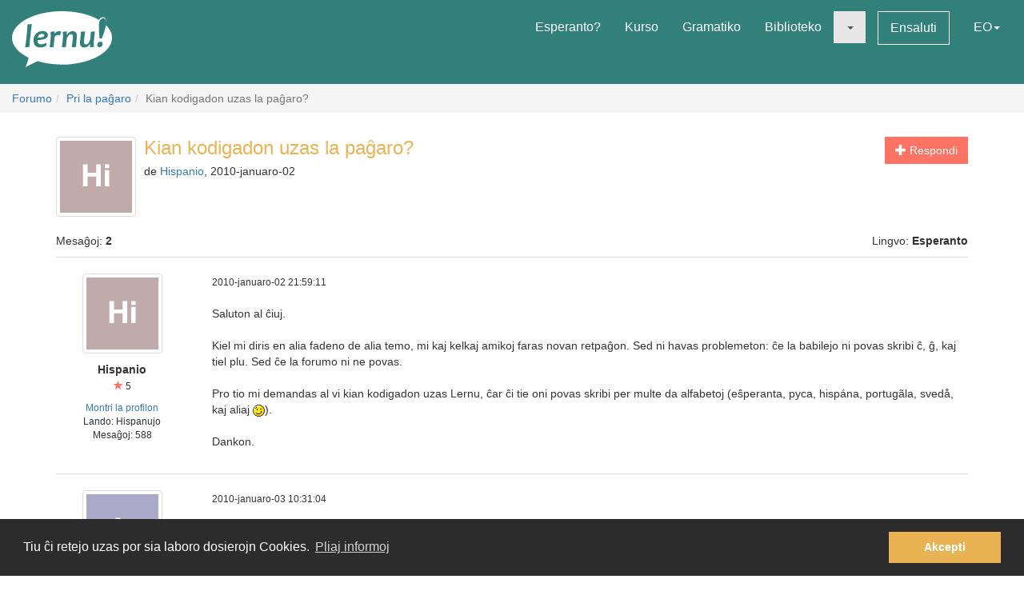

--- FILE ---
content_type: image/svg+xml
request_url: https://static.sgaus.net//images/avatars/letters/helvetica//2/2e2041ac61199b05f7ffe779dd2195fe.svg
body_size: 1869
content:
<?xml version="1.0" encoding="UTF-8" standalone="no"?>
<svg
   viewBox="0 0 200 200"
   version="1.1"
   id="svg1"
   sodipodi:docname="2e2041ac61199b05f7ffe779dd2195fe.svg"
   xmlns:inkscape="http://www.inkscape.org/namespaces/inkscape"
   xmlns:sodipodi="http://sodipodi.sourceforge.net/DTD/sodipodi-0.dtd"
   xmlns="http://www.w3.org/2000/svg"
   xmlns:svg="http://www.w3.org/2000/svg">
  <defs
     id="defs1" />
  <sodipodi:namedview
     id="namedview1"
     pagecolor="#ffffff"
     bordercolor="#000000"
     borderopacity="0.25"
     inkscape:showpageshadow="2"
     inkscape:pageopacity="0.0"
     inkscape:pagecheckerboard="0"
     inkscape:deskcolor="#d1d1d1" />
  <rect
     x="0"
     y="0"
     width="200"
     height="200"
     style="fill: #aaaac8"
     id="rect1" />
  <path
     d="M 81.032715,108.4834 V 65.692871 h 12.783203 v 42.583009 q 0,7.80273 -2.697754,12.36816 -4.56543,7.71973 -16.477051,7.71973 -11.911621,0 -15.979004,-6.22559 -4.067382,-6.26709 -4.067382,-17.0581 v -1.41113 h 12.077636 v 1.41113 q 0.166016,7.09717 1.535645,10.00244 1.411133,2.86377 5.976562,2.86377 4.523926,0 5.976563,-3.1543 0.871582,-1.86767 0.871582,-6.30859 z m 63.210445,5.10498 q -0.45654,4.02588 -4.19189,8.17627 -5.81055,6.59912 -16.26953,6.59912 -8.63281,0 -15.23194,-5.56152 -6.59912,-5.56153 -6.59912,-18.09571 0,-11.745603 5.93506,-18.012692 5.97656,-6.26709 15.48096,-6.26709 5.64453,0 10.16846,2.116699 4.52392,2.116699 7.4707,6.682129 2.65625,4.025879 3.44482,9.338379 0.45655,3.112795 0.37354,8.964845 H 113.8623 q 0.24903,6.80664 4.27491,9.5459 2.44873,1.70166 5.89355,1.70166 3.65235,0 5.93506,-2.0752 1.24512,-1.1206 2.19971,-3.11279 z m -11.7041,-13.862306 q -0.29052,-4.689941 -2.86377,-7.097168 -2.53174,-2.44873 -6.30859,-2.44873 -4.10889,0 -6.3916,2.573242 -2.24121,2.573242 -2.82227,6.972656 z"
     id="text1"
     style="font-weight:600;font-size:85px;line-height:1;font-family:Helvetica, sans-serif;dominant-baseline:middle;text-anchor:middle;fill:#ffffff"
     aria-label="Je" />
</svg>


--- FILE ---
content_type: image/svg+xml
request_url: https://static.sgaus.net//images/avatars/letters/helvetica//c/c1a5298f939e87e8f962a5edfc206918.svg
body_size: 1114
content:
<?xml version="1.0" encoding="UTF-8" standalone="no"?>
<svg
   viewBox="0 0 200 200"
   version="1.1"
   id="svg1"
   sodipodi:docname="c1a5298f939e87e8f962a5edfc206918.svg"
   xmlns:inkscape="http://www.inkscape.org/namespaces/inkscape"
   xmlns:sodipodi="http://sodipodi.sourceforge.net/DTD/sodipodi-0.dtd"
   xmlns="http://www.w3.org/2000/svg"
   xmlns:svg="http://www.w3.org/2000/svg">
  <defs
     id="defs1" />
  <sodipodi:namedview
     id="namedview1"
     pagecolor="#ffffff"
     bordercolor="#000000"
     borderopacity="0.25"
     inkscape:showpageshadow="2"
     inkscape:pageopacity="0.0"
     inkscape:pagecheckerboard="0"
     inkscape:deskcolor="#d1d1d1" />
  <rect
     x="0"
     y="0"
     width="200"
     height="200"
     style="fill: #c1aaaa"
     id="rect1" />
  <path
     d="M 100.45654,126.86963 V 99.560059 H 76.550293 V 126.86963 H 63.891602 V 65.692871 H 76.550293 V 89.018066 H 100.45654 V 65.692871 h 12.7002 v 61.176759 z m 36.1084,-45.239259 V 126.86963 H 124.57031 V 81.630371 Z m 0,-16.311035 V 76.234863 H 124.57031 V 65.319336 Z"
     id="text1"
     style="font-weight:600;font-size:85px;line-height:1;font-family:Helvetica, sans-serif;dominant-baseline:middle;text-anchor:middle;fill:#ffffff"
     aria-label="Hi" />
</svg>
